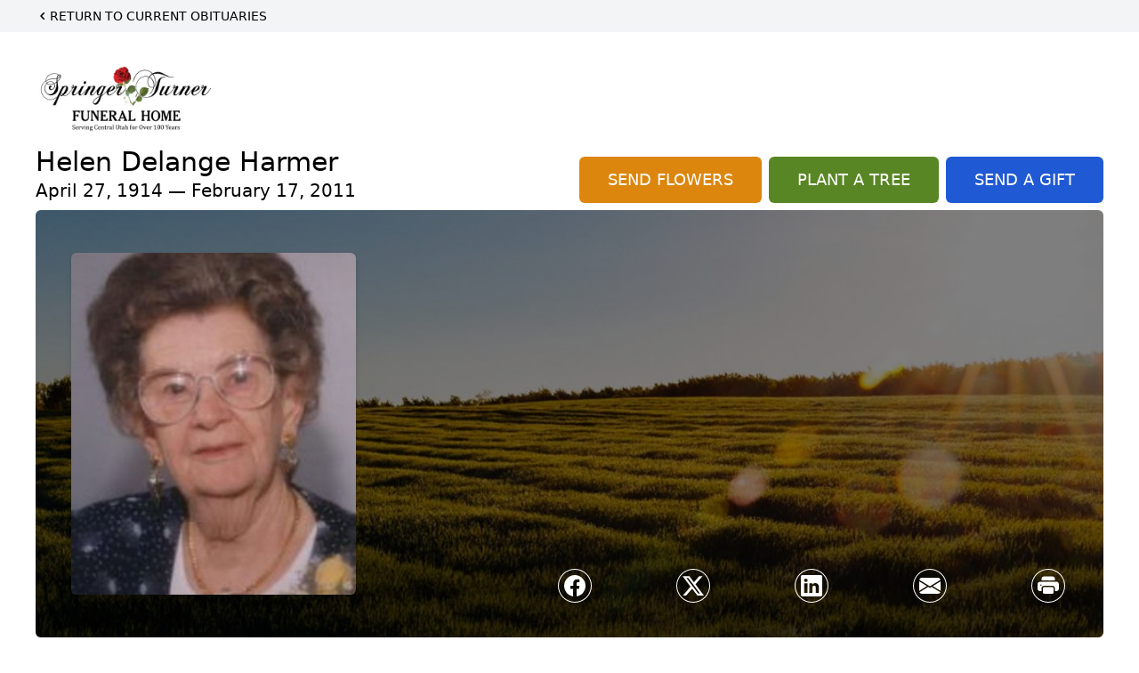

--- FILE ---
content_type: text/html; charset=utf-8
request_url: https://www.google.com/recaptcha/enterprise/anchor?ar=1&k=6LePck4qAAAAAFv6KCQ8AekM702_Y0PvMSan2OL7&co=aHR0cHM6Ly93d3cuc3ByaW5nZXJ0dXJuZXIuY29tOjQ0Mw..&hl=en&type=image&v=N67nZn4AqZkNcbeMu4prBgzg&theme=light&size=invisible&badge=bottomright&anchor-ms=20000&execute-ms=30000&cb=7fhxm29f4l4g
body_size: 48652
content:
<!DOCTYPE HTML><html dir="ltr" lang="en"><head><meta http-equiv="Content-Type" content="text/html; charset=UTF-8">
<meta http-equiv="X-UA-Compatible" content="IE=edge">
<title>reCAPTCHA</title>
<style type="text/css">
/* cyrillic-ext */
@font-face {
  font-family: 'Roboto';
  font-style: normal;
  font-weight: 400;
  font-stretch: 100%;
  src: url(//fonts.gstatic.com/s/roboto/v48/KFO7CnqEu92Fr1ME7kSn66aGLdTylUAMa3GUBHMdazTgWw.woff2) format('woff2');
  unicode-range: U+0460-052F, U+1C80-1C8A, U+20B4, U+2DE0-2DFF, U+A640-A69F, U+FE2E-FE2F;
}
/* cyrillic */
@font-face {
  font-family: 'Roboto';
  font-style: normal;
  font-weight: 400;
  font-stretch: 100%;
  src: url(//fonts.gstatic.com/s/roboto/v48/KFO7CnqEu92Fr1ME7kSn66aGLdTylUAMa3iUBHMdazTgWw.woff2) format('woff2');
  unicode-range: U+0301, U+0400-045F, U+0490-0491, U+04B0-04B1, U+2116;
}
/* greek-ext */
@font-face {
  font-family: 'Roboto';
  font-style: normal;
  font-weight: 400;
  font-stretch: 100%;
  src: url(//fonts.gstatic.com/s/roboto/v48/KFO7CnqEu92Fr1ME7kSn66aGLdTylUAMa3CUBHMdazTgWw.woff2) format('woff2');
  unicode-range: U+1F00-1FFF;
}
/* greek */
@font-face {
  font-family: 'Roboto';
  font-style: normal;
  font-weight: 400;
  font-stretch: 100%;
  src: url(//fonts.gstatic.com/s/roboto/v48/KFO7CnqEu92Fr1ME7kSn66aGLdTylUAMa3-UBHMdazTgWw.woff2) format('woff2');
  unicode-range: U+0370-0377, U+037A-037F, U+0384-038A, U+038C, U+038E-03A1, U+03A3-03FF;
}
/* math */
@font-face {
  font-family: 'Roboto';
  font-style: normal;
  font-weight: 400;
  font-stretch: 100%;
  src: url(//fonts.gstatic.com/s/roboto/v48/KFO7CnqEu92Fr1ME7kSn66aGLdTylUAMawCUBHMdazTgWw.woff2) format('woff2');
  unicode-range: U+0302-0303, U+0305, U+0307-0308, U+0310, U+0312, U+0315, U+031A, U+0326-0327, U+032C, U+032F-0330, U+0332-0333, U+0338, U+033A, U+0346, U+034D, U+0391-03A1, U+03A3-03A9, U+03B1-03C9, U+03D1, U+03D5-03D6, U+03F0-03F1, U+03F4-03F5, U+2016-2017, U+2034-2038, U+203C, U+2040, U+2043, U+2047, U+2050, U+2057, U+205F, U+2070-2071, U+2074-208E, U+2090-209C, U+20D0-20DC, U+20E1, U+20E5-20EF, U+2100-2112, U+2114-2115, U+2117-2121, U+2123-214F, U+2190, U+2192, U+2194-21AE, U+21B0-21E5, U+21F1-21F2, U+21F4-2211, U+2213-2214, U+2216-22FF, U+2308-230B, U+2310, U+2319, U+231C-2321, U+2336-237A, U+237C, U+2395, U+239B-23B7, U+23D0, U+23DC-23E1, U+2474-2475, U+25AF, U+25B3, U+25B7, U+25BD, U+25C1, U+25CA, U+25CC, U+25FB, U+266D-266F, U+27C0-27FF, U+2900-2AFF, U+2B0E-2B11, U+2B30-2B4C, U+2BFE, U+3030, U+FF5B, U+FF5D, U+1D400-1D7FF, U+1EE00-1EEFF;
}
/* symbols */
@font-face {
  font-family: 'Roboto';
  font-style: normal;
  font-weight: 400;
  font-stretch: 100%;
  src: url(//fonts.gstatic.com/s/roboto/v48/KFO7CnqEu92Fr1ME7kSn66aGLdTylUAMaxKUBHMdazTgWw.woff2) format('woff2');
  unicode-range: U+0001-000C, U+000E-001F, U+007F-009F, U+20DD-20E0, U+20E2-20E4, U+2150-218F, U+2190, U+2192, U+2194-2199, U+21AF, U+21E6-21F0, U+21F3, U+2218-2219, U+2299, U+22C4-22C6, U+2300-243F, U+2440-244A, U+2460-24FF, U+25A0-27BF, U+2800-28FF, U+2921-2922, U+2981, U+29BF, U+29EB, U+2B00-2BFF, U+4DC0-4DFF, U+FFF9-FFFB, U+10140-1018E, U+10190-1019C, U+101A0, U+101D0-101FD, U+102E0-102FB, U+10E60-10E7E, U+1D2C0-1D2D3, U+1D2E0-1D37F, U+1F000-1F0FF, U+1F100-1F1AD, U+1F1E6-1F1FF, U+1F30D-1F30F, U+1F315, U+1F31C, U+1F31E, U+1F320-1F32C, U+1F336, U+1F378, U+1F37D, U+1F382, U+1F393-1F39F, U+1F3A7-1F3A8, U+1F3AC-1F3AF, U+1F3C2, U+1F3C4-1F3C6, U+1F3CA-1F3CE, U+1F3D4-1F3E0, U+1F3ED, U+1F3F1-1F3F3, U+1F3F5-1F3F7, U+1F408, U+1F415, U+1F41F, U+1F426, U+1F43F, U+1F441-1F442, U+1F444, U+1F446-1F449, U+1F44C-1F44E, U+1F453, U+1F46A, U+1F47D, U+1F4A3, U+1F4B0, U+1F4B3, U+1F4B9, U+1F4BB, U+1F4BF, U+1F4C8-1F4CB, U+1F4D6, U+1F4DA, U+1F4DF, U+1F4E3-1F4E6, U+1F4EA-1F4ED, U+1F4F7, U+1F4F9-1F4FB, U+1F4FD-1F4FE, U+1F503, U+1F507-1F50B, U+1F50D, U+1F512-1F513, U+1F53E-1F54A, U+1F54F-1F5FA, U+1F610, U+1F650-1F67F, U+1F687, U+1F68D, U+1F691, U+1F694, U+1F698, U+1F6AD, U+1F6B2, U+1F6B9-1F6BA, U+1F6BC, U+1F6C6-1F6CF, U+1F6D3-1F6D7, U+1F6E0-1F6EA, U+1F6F0-1F6F3, U+1F6F7-1F6FC, U+1F700-1F7FF, U+1F800-1F80B, U+1F810-1F847, U+1F850-1F859, U+1F860-1F887, U+1F890-1F8AD, U+1F8B0-1F8BB, U+1F8C0-1F8C1, U+1F900-1F90B, U+1F93B, U+1F946, U+1F984, U+1F996, U+1F9E9, U+1FA00-1FA6F, U+1FA70-1FA7C, U+1FA80-1FA89, U+1FA8F-1FAC6, U+1FACE-1FADC, U+1FADF-1FAE9, U+1FAF0-1FAF8, U+1FB00-1FBFF;
}
/* vietnamese */
@font-face {
  font-family: 'Roboto';
  font-style: normal;
  font-weight: 400;
  font-stretch: 100%;
  src: url(//fonts.gstatic.com/s/roboto/v48/KFO7CnqEu92Fr1ME7kSn66aGLdTylUAMa3OUBHMdazTgWw.woff2) format('woff2');
  unicode-range: U+0102-0103, U+0110-0111, U+0128-0129, U+0168-0169, U+01A0-01A1, U+01AF-01B0, U+0300-0301, U+0303-0304, U+0308-0309, U+0323, U+0329, U+1EA0-1EF9, U+20AB;
}
/* latin-ext */
@font-face {
  font-family: 'Roboto';
  font-style: normal;
  font-weight: 400;
  font-stretch: 100%;
  src: url(//fonts.gstatic.com/s/roboto/v48/KFO7CnqEu92Fr1ME7kSn66aGLdTylUAMa3KUBHMdazTgWw.woff2) format('woff2');
  unicode-range: U+0100-02BA, U+02BD-02C5, U+02C7-02CC, U+02CE-02D7, U+02DD-02FF, U+0304, U+0308, U+0329, U+1D00-1DBF, U+1E00-1E9F, U+1EF2-1EFF, U+2020, U+20A0-20AB, U+20AD-20C0, U+2113, U+2C60-2C7F, U+A720-A7FF;
}
/* latin */
@font-face {
  font-family: 'Roboto';
  font-style: normal;
  font-weight: 400;
  font-stretch: 100%;
  src: url(//fonts.gstatic.com/s/roboto/v48/KFO7CnqEu92Fr1ME7kSn66aGLdTylUAMa3yUBHMdazQ.woff2) format('woff2');
  unicode-range: U+0000-00FF, U+0131, U+0152-0153, U+02BB-02BC, U+02C6, U+02DA, U+02DC, U+0304, U+0308, U+0329, U+2000-206F, U+20AC, U+2122, U+2191, U+2193, U+2212, U+2215, U+FEFF, U+FFFD;
}
/* cyrillic-ext */
@font-face {
  font-family: 'Roboto';
  font-style: normal;
  font-weight: 500;
  font-stretch: 100%;
  src: url(//fonts.gstatic.com/s/roboto/v48/KFO7CnqEu92Fr1ME7kSn66aGLdTylUAMa3GUBHMdazTgWw.woff2) format('woff2');
  unicode-range: U+0460-052F, U+1C80-1C8A, U+20B4, U+2DE0-2DFF, U+A640-A69F, U+FE2E-FE2F;
}
/* cyrillic */
@font-face {
  font-family: 'Roboto';
  font-style: normal;
  font-weight: 500;
  font-stretch: 100%;
  src: url(//fonts.gstatic.com/s/roboto/v48/KFO7CnqEu92Fr1ME7kSn66aGLdTylUAMa3iUBHMdazTgWw.woff2) format('woff2');
  unicode-range: U+0301, U+0400-045F, U+0490-0491, U+04B0-04B1, U+2116;
}
/* greek-ext */
@font-face {
  font-family: 'Roboto';
  font-style: normal;
  font-weight: 500;
  font-stretch: 100%;
  src: url(//fonts.gstatic.com/s/roboto/v48/KFO7CnqEu92Fr1ME7kSn66aGLdTylUAMa3CUBHMdazTgWw.woff2) format('woff2');
  unicode-range: U+1F00-1FFF;
}
/* greek */
@font-face {
  font-family: 'Roboto';
  font-style: normal;
  font-weight: 500;
  font-stretch: 100%;
  src: url(//fonts.gstatic.com/s/roboto/v48/KFO7CnqEu92Fr1ME7kSn66aGLdTylUAMa3-UBHMdazTgWw.woff2) format('woff2');
  unicode-range: U+0370-0377, U+037A-037F, U+0384-038A, U+038C, U+038E-03A1, U+03A3-03FF;
}
/* math */
@font-face {
  font-family: 'Roboto';
  font-style: normal;
  font-weight: 500;
  font-stretch: 100%;
  src: url(//fonts.gstatic.com/s/roboto/v48/KFO7CnqEu92Fr1ME7kSn66aGLdTylUAMawCUBHMdazTgWw.woff2) format('woff2');
  unicode-range: U+0302-0303, U+0305, U+0307-0308, U+0310, U+0312, U+0315, U+031A, U+0326-0327, U+032C, U+032F-0330, U+0332-0333, U+0338, U+033A, U+0346, U+034D, U+0391-03A1, U+03A3-03A9, U+03B1-03C9, U+03D1, U+03D5-03D6, U+03F0-03F1, U+03F4-03F5, U+2016-2017, U+2034-2038, U+203C, U+2040, U+2043, U+2047, U+2050, U+2057, U+205F, U+2070-2071, U+2074-208E, U+2090-209C, U+20D0-20DC, U+20E1, U+20E5-20EF, U+2100-2112, U+2114-2115, U+2117-2121, U+2123-214F, U+2190, U+2192, U+2194-21AE, U+21B0-21E5, U+21F1-21F2, U+21F4-2211, U+2213-2214, U+2216-22FF, U+2308-230B, U+2310, U+2319, U+231C-2321, U+2336-237A, U+237C, U+2395, U+239B-23B7, U+23D0, U+23DC-23E1, U+2474-2475, U+25AF, U+25B3, U+25B7, U+25BD, U+25C1, U+25CA, U+25CC, U+25FB, U+266D-266F, U+27C0-27FF, U+2900-2AFF, U+2B0E-2B11, U+2B30-2B4C, U+2BFE, U+3030, U+FF5B, U+FF5D, U+1D400-1D7FF, U+1EE00-1EEFF;
}
/* symbols */
@font-face {
  font-family: 'Roboto';
  font-style: normal;
  font-weight: 500;
  font-stretch: 100%;
  src: url(//fonts.gstatic.com/s/roboto/v48/KFO7CnqEu92Fr1ME7kSn66aGLdTylUAMaxKUBHMdazTgWw.woff2) format('woff2');
  unicode-range: U+0001-000C, U+000E-001F, U+007F-009F, U+20DD-20E0, U+20E2-20E4, U+2150-218F, U+2190, U+2192, U+2194-2199, U+21AF, U+21E6-21F0, U+21F3, U+2218-2219, U+2299, U+22C4-22C6, U+2300-243F, U+2440-244A, U+2460-24FF, U+25A0-27BF, U+2800-28FF, U+2921-2922, U+2981, U+29BF, U+29EB, U+2B00-2BFF, U+4DC0-4DFF, U+FFF9-FFFB, U+10140-1018E, U+10190-1019C, U+101A0, U+101D0-101FD, U+102E0-102FB, U+10E60-10E7E, U+1D2C0-1D2D3, U+1D2E0-1D37F, U+1F000-1F0FF, U+1F100-1F1AD, U+1F1E6-1F1FF, U+1F30D-1F30F, U+1F315, U+1F31C, U+1F31E, U+1F320-1F32C, U+1F336, U+1F378, U+1F37D, U+1F382, U+1F393-1F39F, U+1F3A7-1F3A8, U+1F3AC-1F3AF, U+1F3C2, U+1F3C4-1F3C6, U+1F3CA-1F3CE, U+1F3D4-1F3E0, U+1F3ED, U+1F3F1-1F3F3, U+1F3F5-1F3F7, U+1F408, U+1F415, U+1F41F, U+1F426, U+1F43F, U+1F441-1F442, U+1F444, U+1F446-1F449, U+1F44C-1F44E, U+1F453, U+1F46A, U+1F47D, U+1F4A3, U+1F4B0, U+1F4B3, U+1F4B9, U+1F4BB, U+1F4BF, U+1F4C8-1F4CB, U+1F4D6, U+1F4DA, U+1F4DF, U+1F4E3-1F4E6, U+1F4EA-1F4ED, U+1F4F7, U+1F4F9-1F4FB, U+1F4FD-1F4FE, U+1F503, U+1F507-1F50B, U+1F50D, U+1F512-1F513, U+1F53E-1F54A, U+1F54F-1F5FA, U+1F610, U+1F650-1F67F, U+1F687, U+1F68D, U+1F691, U+1F694, U+1F698, U+1F6AD, U+1F6B2, U+1F6B9-1F6BA, U+1F6BC, U+1F6C6-1F6CF, U+1F6D3-1F6D7, U+1F6E0-1F6EA, U+1F6F0-1F6F3, U+1F6F7-1F6FC, U+1F700-1F7FF, U+1F800-1F80B, U+1F810-1F847, U+1F850-1F859, U+1F860-1F887, U+1F890-1F8AD, U+1F8B0-1F8BB, U+1F8C0-1F8C1, U+1F900-1F90B, U+1F93B, U+1F946, U+1F984, U+1F996, U+1F9E9, U+1FA00-1FA6F, U+1FA70-1FA7C, U+1FA80-1FA89, U+1FA8F-1FAC6, U+1FACE-1FADC, U+1FADF-1FAE9, U+1FAF0-1FAF8, U+1FB00-1FBFF;
}
/* vietnamese */
@font-face {
  font-family: 'Roboto';
  font-style: normal;
  font-weight: 500;
  font-stretch: 100%;
  src: url(//fonts.gstatic.com/s/roboto/v48/KFO7CnqEu92Fr1ME7kSn66aGLdTylUAMa3OUBHMdazTgWw.woff2) format('woff2');
  unicode-range: U+0102-0103, U+0110-0111, U+0128-0129, U+0168-0169, U+01A0-01A1, U+01AF-01B0, U+0300-0301, U+0303-0304, U+0308-0309, U+0323, U+0329, U+1EA0-1EF9, U+20AB;
}
/* latin-ext */
@font-face {
  font-family: 'Roboto';
  font-style: normal;
  font-weight: 500;
  font-stretch: 100%;
  src: url(//fonts.gstatic.com/s/roboto/v48/KFO7CnqEu92Fr1ME7kSn66aGLdTylUAMa3KUBHMdazTgWw.woff2) format('woff2');
  unicode-range: U+0100-02BA, U+02BD-02C5, U+02C7-02CC, U+02CE-02D7, U+02DD-02FF, U+0304, U+0308, U+0329, U+1D00-1DBF, U+1E00-1E9F, U+1EF2-1EFF, U+2020, U+20A0-20AB, U+20AD-20C0, U+2113, U+2C60-2C7F, U+A720-A7FF;
}
/* latin */
@font-face {
  font-family: 'Roboto';
  font-style: normal;
  font-weight: 500;
  font-stretch: 100%;
  src: url(//fonts.gstatic.com/s/roboto/v48/KFO7CnqEu92Fr1ME7kSn66aGLdTylUAMa3yUBHMdazQ.woff2) format('woff2');
  unicode-range: U+0000-00FF, U+0131, U+0152-0153, U+02BB-02BC, U+02C6, U+02DA, U+02DC, U+0304, U+0308, U+0329, U+2000-206F, U+20AC, U+2122, U+2191, U+2193, U+2212, U+2215, U+FEFF, U+FFFD;
}
/* cyrillic-ext */
@font-face {
  font-family: 'Roboto';
  font-style: normal;
  font-weight: 900;
  font-stretch: 100%;
  src: url(//fonts.gstatic.com/s/roboto/v48/KFO7CnqEu92Fr1ME7kSn66aGLdTylUAMa3GUBHMdazTgWw.woff2) format('woff2');
  unicode-range: U+0460-052F, U+1C80-1C8A, U+20B4, U+2DE0-2DFF, U+A640-A69F, U+FE2E-FE2F;
}
/* cyrillic */
@font-face {
  font-family: 'Roboto';
  font-style: normal;
  font-weight: 900;
  font-stretch: 100%;
  src: url(//fonts.gstatic.com/s/roboto/v48/KFO7CnqEu92Fr1ME7kSn66aGLdTylUAMa3iUBHMdazTgWw.woff2) format('woff2');
  unicode-range: U+0301, U+0400-045F, U+0490-0491, U+04B0-04B1, U+2116;
}
/* greek-ext */
@font-face {
  font-family: 'Roboto';
  font-style: normal;
  font-weight: 900;
  font-stretch: 100%;
  src: url(//fonts.gstatic.com/s/roboto/v48/KFO7CnqEu92Fr1ME7kSn66aGLdTylUAMa3CUBHMdazTgWw.woff2) format('woff2');
  unicode-range: U+1F00-1FFF;
}
/* greek */
@font-face {
  font-family: 'Roboto';
  font-style: normal;
  font-weight: 900;
  font-stretch: 100%;
  src: url(//fonts.gstatic.com/s/roboto/v48/KFO7CnqEu92Fr1ME7kSn66aGLdTylUAMa3-UBHMdazTgWw.woff2) format('woff2');
  unicode-range: U+0370-0377, U+037A-037F, U+0384-038A, U+038C, U+038E-03A1, U+03A3-03FF;
}
/* math */
@font-face {
  font-family: 'Roboto';
  font-style: normal;
  font-weight: 900;
  font-stretch: 100%;
  src: url(//fonts.gstatic.com/s/roboto/v48/KFO7CnqEu92Fr1ME7kSn66aGLdTylUAMawCUBHMdazTgWw.woff2) format('woff2');
  unicode-range: U+0302-0303, U+0305, U+0307-0308, U+0310, U+0312, U+0315, U+031A, U+0326-0327, U+032C, U+032F-0330, U+0332-0333, U+0338, U+033A, U+0346, U+034D, U+0391-03A1, U+03A3-03A9, U+03B1-03C9, U+03D1, U+03D5-03D6, U+03F0-03F1, U+03F4-03F5, U+2016-2017, U+2034-2038, U+203C, U+2040, U+2043, U+2047, U+2050, U+2057, U+205F, U+2070-2071, U+2074-208E, U+2090-209C, U+20D0-20DC, U+20E1, U+20E5-20EF, U+2100-2112, U+2114-2115, U+2117-2121, U+2123-214F, U+2190, U+2192, U+2194-21AE, U+21B0-21E5, U+21F1-21F2, U+21F4-2211, U+2213-2214, U+2216-22FF, U+2308-230B, U+2310, U+2319, U+231C-2321, U+2336-237A, U+237C, U+2395, U+239B-23B7, U+23D0, U+23DC-23E1, U+2474-2475, U+25AF, U+25B3, U+25B7, U+25BD, U+25C1, U+25CA, U+25CC, U+25FB, U+266D-266F, U+27C0-27FF, U+2900-2AFF, U+2B0E-2B11, U+2B30-2B4C, U+2BFE, U+3030, U+FF5B, U+FF5D, U+1D400-1D7FF, U+1EE00-1EEFF;
}
/* symbols */
@font-face {
  font-family: 'Roboto';
  font-style: normal;
  font-weight: 900;
  font-stretch: 100%;
  src: url(//fonts.gstatic.com/s/roboto/v48/KFO7CnqEu92Fr1ME7kSn66aGLdTylUAMaxKUBHMdazTgWw.woff2) format('woff2');
  unicode-range: U+0001-000C, U+000E-001F, U+007F-009F, U+20DD-20E0, U+20E2-20E4, U+2150-218F, U+2190, U+2192, U+2194-2199, U+21AF, U+21E6-21F0, U+21F3, U+2218-2219, U+2299, U+22C4-22C6, U+2300-243F, U+2440-244A, U+2460-24FF, U+25A0-27BF, U+2800-28FF, U+2921-2922, U+2981, U+29BF, U+29EB, U+2B00-2BFF, U+4DC0-4DFF, U+FFF9-FFFB, U+10140-1018E, U+10190-1019C, U+101A0, U+101D0-101FD, U+102E0-102FB, U+10E60-10E7E, U+1D2C0-1D2D3, U+1D2E0-1D37F, U+1F000-1F0FF, U+1F100-1F1AD, U+1F1E6-1F1FF, U+1F30D-1F30F, U+1F315, U+1F31C, U+1F31E, U+1F320-1F32C, U+1F336, U+1F378, U+1F37D, U+1F382, U+1F393-1F39F, U+1F3A7-1F3A8, U+1F3AC-1F3AF, U+1F3C2, U+1F3C4-1F3C6, U+1F3CA-1F3CE, U+1F3D4-1F3E0, U+1F3ED, U+1F3F1-1F3F3, U+1F3F5-1F3F7, U+1F408, U+1F415, U+1F41F, U+1F426, U+1F43F, U+1F441-1F442, U+1F444, U+1F446-1F449, U+1F44C-1F44E, U+1F453, U+1F46A, U+1F47D, U+1F4A3, U+1F4B0, U+1F4B3, U+1F4B9, U+1F4BB, U+1F4BF, U+1F4C8-1F4CB, U+1F4D6, U+1F4DA, U+1F4DF, U+1F4E3-1F4E6, U+1F4EA-1F4ED, U+1F4F7, U+1F4F9-1F4FB, U+1F4FD-1F4FE, U+1F503, U+1F507-1F50B, U+1F50D, U+1F512-1F513, U+1F53E-1F54A, U+1F54F-1F5FA, U+1F610, U+1F650-1F67F, U+1F687, U+1F68D, U+1F691, U+1F694, U+1F698, U+1F6AD, U+1F6B2, U+1F6B9-1F6BA, U+1F6BC, U+1F6C6-1F6CF, U+1F6D3-1F6D7, U+1F6E0-1F6EA, U+1F6F0-1F6F3, U+1F6F7-1F6FC, U+1F700-1F7FF, U+1F800-1F80B, U+1F810-1F847, U+1F850-1F859, U+1F860-1F887, U+1F890-1F8AD, U+1F8B0-1F8BB, U+1F8C0-1F8C1, U+1F900-1F90B, U+1F93B, U+1F946, U+1F984, U+1F996, U+1F9E9, U+1FA00-1FA6F, U+1FA70-1FA7C, U+1FA80-1FA89, U+1FA8F-1FAC6, U+1FACE-1FADC, U+1FADF-1FAE9, U+1FAF0-1FAF8, U+1FB00-1FBFF;
}
/* vietnamese */
@font-face {
  font-family: 'Roboto';
  font-style: normal;
  font-weight: 900;
  font-stretch: 100%;
  src: url(//fonts.gstatic.com/s/roboto/v48/KFO7CnqEu92Fr1ME7kSn66aGLdTylUAMa3OUBHMdazTgWw.woff2) format('woff2');
  unicode-range: U+0102-0103, U+0110-0111, U+0128-0129, U+0168-0169, U+01A0-01A1, U+01AF-01B0, U+0300-0301, U+0303-0304, U+0308-0309, U+0323, U+0329, U+1EA0-1EF9, U+20AB;
}
/* latin-ext */
@font-face {
  font-family: 'Roboto';
  font-style: normal;
  font-weight: 900;
  font-stretch: 100%;
  src: url(//fonts.gstatic.com/s/roboto/v48/KFO7CnqEu92Fr1ME7kSn66aGLdTylUAMa3KUBHMdazTgWw.woff2) format('woff2');
  unicode-range: U+0100-02BA, U+02BD-02C5, U+02C7-02CC, U+02CE-02D7, U+02DD-02FF, U+0304, U+0308, U+0329, U+1D00-1DBF, U+1E00-1E9F, U+1EF2-1EFF, U+2020, U+20A0-20AB, U+20AD-20C0, U+2113, U+2C60-2C7F, U+A720-A7FF;
}
/* latin */
@font-face {
  font-family: 'Roboto';
  font-style: normal;
  font-weight: 900;
  font-stretch: 100%;
  src: url(//fonts.gstatic.com/s/roboto/v48/KFO7CnqEu92Fr1ME7kSn66aGLdTylUAMa3yUBHMdazQ.woff2) format('woff2');
  unicode-range: U+0000-00FF, U+0131, U+0152-0153, U+02BB-02BC, U+02C6, U+02DA, U+02DC, U+0304, U+0308, U+0329, U+2000-206F, U+20AC, U+2122, U+2191, U+2193, U+2212, U+2215, U+FEFF, U+FFFD;
}

</style>
<link rel="stylesheet" type="text/css" href="https://www.gstatic.com/recaptcha/releases/N67nZn4AqZkNcbeMu4prBgzg/styles__ltr.css">
<script nonce="lGJ-Ep4Hvtkc34TbePx3Rw" type="text/javascript">window['__recaptcha_api'] = 'https://www.google.com/recaptcha/enterprise/';</script>
<script type="text/javascript" src="https://www.gstatic.com/recaptcha/releases/N67nZn4AqZkNcbeMu4prBgzg/recaptcha__en.js" nonce="lGJ-Ep4Hvtkc34TbePx3Rw">
      
    </script></head>
<body><div id="rc-anchor-alert" class="rc-anchor-alert"></div>
<input type="hidden" id="recaptcha-token" value="[base64]">
<script type="text/javascript" nonce="lGJ-Ep4Hvtkc34TbePx3Rw">
      recaptcha.anchor.Main.init("[\x22ainput\x22,[\x22bgdata\x22,\x22\x22,\[base64]/[base64]/[base64]/[base64]/[base64]/UltsKytdPUU6KEU8MjA0OD9SW2wrK109RT4+NnwxOTI6KChFJjY0NTEyKT09NTUyOTYmJk0rMTxjLmxlbmd0aCYmKGMuY2hhckNvZGVBdChNKzEpJjY0NTEyKT09NTYzMjA/[base64]/[base64]/[base64]/[base64]/[base64]/[base64]/[base64]\x22,\[base64]\x22,\x22wr82dcK5XQ/Cl0LDncOHwr5gHMKJGEfCmTnDmsOfw6XDrsKdUwPCmcKRGxDCoG4HYcOOwrPDrcKDw74QN3lVdEPClsKCw7g2VMO9B13DlMK1cEzCksOdw6FoeMK9A8KidsKAPsKfwqdBwpDCtCQVwrtPw5HDpQhKwq/CsHoTwprDhmdOK8OBwqh0w47DqkjCkmURwqTCh8OCw4rChcKMw7VwBX1Ldl3CoiZXScK1WHzDmMKTXQNoa8Onwp0BASwuacO8w6XDiwbDssORcsODeMO4P8Kiw5J4XTk6bx4reiVpwrnDo2E9Ei1vw6Jww5g8w5DDizNSdCRAFF/Ch8KPw7tyTTYnCMOSwrDDqwbDqcOwOVbDuzN6Eydfwq/CsBQ4wq4TeUfChsOpwoPCoi/CqhnDgyMTw7LDlsKVw6Ahw75uSVTCrcKUw5nDj8OwTcO8HsOVwqdfw4g4SgTDksKJwpvCojAaR1zCrsOodcKAw6RbwpjCp1BJI8O+IsK5R03CnkI4KH/DqljDocOjwpUQUMKtVMKvw4F6F8KJG8O9w6/Ci0PCkcO9w44RfMOlbjcuKsOMw53Cp8Ovw7bCt0NYw4ZPwo3Cj10QKDxHw4nCgizDlEENZB0+KhlZw6jDjRZ3HxJaSMKcw7gsw5nCscOKTcOEwpVYNMKCEMKQfH9ww7HDrzTDnsK/wpbCvE3Dvl/DkRoLaDIXewALR8KuwrZZwoFGIx41w6TCrQ5Rw63CiURTwpAPL2LClUYBw4fCl8Kqw41SD3fCsU/Ds8KNNcK5wrDDjEUvIMK2woLDhsK1I2APwo3CoMOpd8OVwo7DtzTDkF0EVsK4wrXDrcO/YMKWwrtvw4UcNk/CtsKkBwx8KhLCt0TDnsKrw67CmcOtw5vCs8OwZMKTwrvDphTDph7Dm2I7woDDscKtZsK7EcKeFWkdwrMXwoA6eA/Dkgl4w4nCijfCl31MwobDjRbDnUZUw5vDiGUOw7gRw67DrCjCoiQ/w6fCsnpjMmBtcVDDsiErMcO0TFXCg8OKW8OcwrpEDcK9wrDCnsOAw6TCvBXCnngGLCIaJ3c/w6jDnStbWAPCgWhUwo3CuMOiw6ZbKcO/[base64]/DgxjDkkvCmMO2wr9KPQ7CqmMPwoxaw79xw7FcJMOsHx1aw7fCuMKQw63CiQjCkgjChGfClW7CmBphV8OEKUdCGsKSwr7DgQsUwrTCjyDDkMKkF8KTLl3DusKYw4HCuw7DoSAMw6rCiA0rRWFcwqFcOcObNMK/w4TCuGbCr0TCu8KJZsOtCBQOXSoXw5fDlcKtw5rClWt4aSHDuTp7KcOpeiNFSQPClkzDrBggwoMSwq8fQMKdwrZXw7sAw6JCKMOsXUMYNCrDpnHCgjsXaX4HYTfDjcKPw70Jw6PDssOIw7tewo7CnsK8PAp6wo/CkjLCh0pyWcOddMKjwovCh8KMwrTDoMKjAhbDv8OLV0HDkG53TVBCwpEowpQkw6HCr8K1wqjCv8K5woEKRXbDinE/w5nCnsOsXBFQw6tjwqxDw7LCnMKjw6vDs8O8YWsXwoMawrtuTCDCgsKnw44FwqhWwoEnSQDCtcOkBgUNIArCncKEPMOowp7DvsOAUsK/w5A5AMKMwok6wobCgsKbfFhHwoYDw7hSwp0Ww4XDgcOAZ8KOwrhKTRDClkYtw7U/azU/wrUIw5XDiMOBwrjDjMKCw61UwqhrJGnDkMKSwqXDnUrCocOQX8Kmw47CncKMecK3G8KxZA/DicOgfULDr8KZJMOFRE7CgcOBRMOcw71UR8OSw5HCk1Epwp82QmUGwrjDiEfDlMOhwpHCmcKBHAFcwqfDjsONwqzDvybClB8Hw6hvFcK8dcO8wo/DjMKdwpjDlgDCocO/QsKlO8Kqw7rDgkNqSFpTecKTccOCIcKIwrrCnsO9w4AZw4ZEw7TCjU0rw4jCkmPDoXXCmlzCkmInwrnDosKfPMOewqkzaBUPw5/CjcOcBwzCn2Jpw5Qew6VRasKaPm5qT8KoFn3DizxRwrUKwoHDhMKvdsK9FsO9wqszw5fDv8KifcKOc8KtUcKJJUA4wr7CscKAJy/[base64]/IMOswqsTOMKVXsKNSMKiwp7DmQdMw5R8Z2oAD0sZQR/[base64]/w4vDpMOLw5slwrAnw7NtwrHDmy0/ThTCkkEpR8KDOcKWwpvDmBHCthjChnkDfsKmwod3IADCuMOxwrTCvALCocO7w5jDkWpTDgrDiTTDpMKFwoVCw5HCn3lHwqLDhGADw77DqWEcE8K2acKLIcOBwpJ7wrPDlMKANzzDpxTDlizCs2rDql7DuHjCpy/CnMKnGcKqGsKAAcKmcEPCl3Npwq/[base64]/DoS56UDjCi2zCscORw7/[base64]/CvhxgRmLDp8OFw4QIcDxbw7nCvxzChsKPwoMtw7PCrz/ChxpEVhbDkhPDiD8vFB7CjwnCrsKsw5vCmsKxw5tXTcOaR8K8w67ClzrCgFPCpRPDhynDo0PCu8O/w5tewophw4RAZynCoMOpwrHDk8O9w63CnnzDo8KTwqRvHQZpwoAvw4JAUiHDl8KFw6wqw6UlOTDDh8O4UcK5NgF6wqZaahDDmsOHw5jCvcKeGijClw/Cv8OjfMKrCsKHw7fCqsKfKWlVwp/ChsKXBcKcAz7DmHrCpMOaw5sPITLCngfCrcO0w7DDnkR+YcONw5ldw6QqwpIFRRtPEikZw4TDhC8KEMOVw7RCwphDw6jCuMKcw7TCuXIuwqE9wrc6K2JOwqRQwrQpwqPCrDUiw6HCjMOKw7R/[base64]/wpxtHsKAC2liw4bCp8O5wp/CoQVYVT7CnUcjfMKcc2jCkmnDlkXCo8KuVcODw43CpcO3d8OnaWbChMOXwpxRwrMSXsOXwq7DihHCucKvQx9zwqlCwrXDihfCrS7CqQBYwp5JHhfDp8OBw6TDr8KOY8OZwpTCmiLDshJ9PgTCjTEUWGo6wrXCg8OGNsKYw4AfwrPCqGrCs8ORMG/CmcOqwpTCsGgtw6pDwp3DrWXDpcKSwp8Hwq5xEV/DjDjCt8Kow6s6w5zCoMKMwqPCrcKnLx98wrbDigBjBlHCr8O3PcO6PMKzwptpWcK2DsKQwqEACUMiLkVew53DtDvCgScbI8OjRivDocKTKgrCgMKmMMOiw68kGFzCpkRjfgnDgndhwpBwwp3Dp1ECw5Y/HcKxSFYDHsOIw5E5wrNNX09OBsOow6c1WsK4RcKgYcKyTCDCu8Knw4F2w67DnMO9w4rDsMKabB3DgMOzBsOkNsKfL1bDtgHCq8OOw7PCvcKsw4VIw6TDlMOHw7/DrcObXyVNB8K+w5xow6nDmVRCVF/DqXUXQsONw4bDlsO8wo8EUsKjZcO5TMK2wrvDvSBKcsO5w4PDlnHDpcOheAI/[base64]/[base64]/GhxXZG5ELBLDq043w6nDosO/[base64]/ZsOlw6DDucOkwpDDpMO6X8OCwrjCssO3woHDqFFQUcKiNCPDqcONwosVw6LDh8KxJ8KgfzPDpSPCoHljw5vCgcOAw6BnNTIMHcOCLA7CksO9wqHDo3FpYMOrSSLDgy1kw6HCnMKBcB/Dpi5cw4zCkh7CpyRPE2rCiAwIRwEDAMKFw6XDhT/[base64]/DhMKKw5DDsCLCiS/DscOfwpcLwprCm8OpcHxQcsKmw6jDiFTDtT/ClQLCn8KPPAhIEh4YHRAZw7o1w4YIwqzCmcKewql1w7LChlrCh1fDrzYqJ8OvEVp/[base64]/ChsKYwoB0F8Osw7jCq8KYMj3DkVjCnMKXRsOhUsOww4XDtcKMcwd/TF/[base64]/[base64]/[base64]/DgGnDsXLCmcKte8KNMy8Ow73Dt8Kjwq3ChT5Mw5zCi8K/[base64]/[base64]/ehN2w6PCs8O0DUTCgsODGsKoAcOJwrUgwqtdbcKAw6/Ds8OuWMOZNgHCuHvClMODwrQgwoFxw4tfwp/CtkPDm1fDnhzDsw3Cn8OIVcOrw7rDt8OGwp7DssOnw5zDq381LcOJWX/DiQAxw6jCnkh/w4BPOnvCkhPCpVTCqcKZe8OEVMOXXsOgNBlcBC8mwrtzQMKRw4bCjEQCw60Kw7fDnMK3RMKVw59Uw7HDuBDCmTI4FgDDj3vChxgXw4xJw7F9YWPCkcOcw5bCuMKVw4gWw6nDusOPw69/wrYFEsOHKsO/N8Kga8O3wr7Cl8OJw5bClsKcLFoOEythwp/[base64]/Cj1rDthImw6Fcw4PCp8OxD1Qsw5pBOMOvwq/Ci8K+w5/[base64]/wpzDo8KAwrTCj1vClsKFwo5OJT3CvcK0ZcKhwrjCnw4qwo3DlcObwq4tXsOJwod6c8KPMCnCrMK7JQDDqhfCjDfDkjjDusKbw4sBwrXDrlNpMydfw77CnEfCjhMmOEAdFMO1UsKmdELDjcObJDczZjPDvE/Di8Ovw4YtwpHDtcKVwpsBwr8Zw5vCkB7DmsOfSVbCqg7CqWc8w6DDosK/w6NresKJw67CjwI3w4PDocOVwqxNw6TDt217HsKUXHzDmcKTCcOGw705w50sHXrDg8KlLTvCnnJIwq0rfcOCwo/[base64]/CqsOpYMOwwq7CkX3DtsOMw4wVwofDiwHDocOXw6ZpwpsBwp/[base64]/[base64]/w6wNEk/CrsKyDMOLBSTClQ/Du3rDrMOCSTTDgBnCt0PDpcOfwqfCkEMlIV48Nw4IesK1TMKww4fCok/DnlQtw6zCkWBaEFrDnxjDvMOzwqvCvE4+ZMO9wpI0w4JxwoDDucKIw5E1R8OzBQUBwoZ8w6XCssKmXwgMIyg/w71Xw6cvwoXCnU7Ch8KMwpUJAMOAwo/CmE/CtEjDlsKCEUvDrjVBWALDlMKqHhkLOVjDtMORDEp+TcOFwqNQRsOHw7XClyDDlUVcw7BYPltKw5cZf1/Dg3nCkgDDi8Onw4nCngYZK1bCr1Upw6LCgcKfb05tHlDDhj4lV8KwwrvCq0TCtAHCrcOhwpLDqirCmGHCisOuwozDkcKsTcOhwod2K2cqQ2nCkkLCuDV4w6fDlcKXBwU7EcO6wqrCuE3CuQNtwrPDrWJMcMKRKQvCnGnCssK0NsOUC2jDgcO/W8K2E8KEw5jDgQ45XgLDmTMRwoAiwpzDtcKFHcK7TMKobMOjwqnDjMO3wqxUw5UPw6/[base64]/[base64]/wol9ES3CikwPASdAS0kdYiXDocKHw7rCpsONQsKmJ1DCuT3DpsKuUcKgw5zDnTAAHi8pw5rCmMOne2rCmcKfwoVLFcOmw6kaw4zChw7Ck8OuSi9LOQojQcKbbGcIw7XCoxnDsVDCoG7CssO2w6/Dn3FacU8EwrzDrl50w4Bdw6YKXMOaTgDCl8K5VMOYw7F+P8O+w6vCrsKqQDPCvsKDwoZNw5LCj8OkaCgBDMOuwofDh8Ogwrx8AgpvCDUwwqLCpsKSw7vDusKnX8KhG8KAwpTCmsOiRjYcwrppw6MzYhVWwqbCvTjCpEh/c8Oawp1QFnl3wrDCmMKgRWnCqHpXTHlLE8KCXMKPw7jDg8OTw7lDLMOQwojCkcO0wrhsdGEBesOow7hVVsKyHCjCuV/DtGIWd8Ozw5/DgEwCVGcCwoLDkUcXwqvDtX8wLFUHN8KfezNcw43CgWLCjMKsPcKLwoDCrzxEw7tqQl1wVhjCrsK/w6Jyw7TCksOyE14SMcKOaB/ColjDsMKJZxpREmXChsKrJgdQXSYVwqYewqTDkTvDnsKFH8OYRxbDqsOXBjnDu8KZAR01w4zCvkXCkcOcw4DDnsKJw5Y7w6jDusOCeBzCgw/Du0o7wqsowrXCpTFMw63ChBzClx9jw4/DljoCCMOSw5LCl37DnT8ewp0gw5fCrcKLw5hETVhPL8OzKMO2KsOPwrlhwr7CssKhwo9HPEUaTMKaLgQhAFIKwoTDrRrCvBZLTSJlw67DhSQEw7bCnU4dw6zDuBnCqsKWOcKxWWNKwo/Dl8KlwofDjsO+w5LDhMOHwrLDpcKrwovDo3PDjmIuw482wpXDiRrDlMKzB2QydxkNw5QAPyZjwowtO8O4OHheXiLCm8K6w6/DtsK2w6FCw6l8wqRRcFnDlVTCm8KrdxxOwqpSd8OGWcKewo4WbMO1wqgPwowhIxlvw40nwoxlfsOyK0vCix/[base64]/[base64]/F0fDssKmwpLCjMOPw6vDhsKRcCd6w7wdDMKDA0PDncOEw4cdw6jCkcOcI8OiwqfCkX4jwpvCqMOKw6dhLhlrwonDg8KneAhQdGTDjsOuwpfDjAp0EsKywrPCuMOKwp3Cg8K/HCXDnV3DtsO5MsO8w71jc01+bBjDrX1QwrDChVZVWsOVwr7Cv8OATgkXwpc2wqLDlHnDrnk8w4wcWMKYcwhZw6/CiXzCjywZZnnCnBxpXMKCM8Kdwr7DmUgOwoFUQ8Opw4LDjsK4D8Ozw6/ChcKCwrVKwqI7Z8Kuw7zDmsKeGFp/[base64]/Dg8KzU8O3cWE6woNpJ3E4R8OxXQ/DvsK0KsK0wooxMiLDnxE6QUDDs8Knw4QHQMK4ZS9/w68LwoUuwrJmw6HCu3XDocOwFhM+csKEUMOpX8K4TVFbwoDDokFLw796XhbCs8OiwqcleRZzwp0Mwp3CicK2DcKhLggyVlPCk8OCS8ORKMOpfnQiPWPCtsOmQ8OVwofDowHDuVVnVUzCqgQva1caw6/Di2TDuDXDqQbCn8OMwqTCi8OzMsKhfsKhwpBtHFNQLMOFw5TCscKVE8OmLU4nGMO/w7oaw4HCqFsdwqLDvcOiw6cdwr1uwoTCtnPDhR/Dih3CpsOiU8KyTDx2wqPDpSLDvDsicVXCoj/DtsOAworCsMKAHGRdw5/DosKnNBDCscKiwqYIw7RIXcO6JMOsO8O1woMUZMKnw7l6w4LCn3ZLFSE0DMOiw4t0AcOUQzApE0UpfMKRacK5woEmw74swrN0UcOEGsK2Y8OyeUnCigdnw64bw6XCosKdFDZrbcO8wowcIwbDmHTCpjbDrCRrBBXCnycabsK6GMKNQmTCmMK/wr/Ck0fDosOkwqRqbzx0wp5pwqLCvm1Iw4DDq1gIXynDosKDcGdtw7BgwpQ6w6HCugonwo7Dk8KWHRM9MzJWwr8gw4bDuwIVb8OsXgYUw63DucOucsONJl3CmMOQGsKwwqHDq8OYMiNDdH8Kw4DDpTEVwo3CisOXw73Cn8OMNybDjW9cYnZfw6/DvcKsfRFawrzCssKoQHo7SsKfMzxow5IjwowYNMOqw648wr7CvxTCsMOMM8OWKnVjWFMqIcOLw5ETSsO9w6kpwrkQSFsdwqbDqlxgwpXDpkfDvsOBOMKJwoNiVcKQAcOCX8O/wq/DkmpiworDvcOcw7kqwprDtcO5w5HDr3DCpMO+w7QWHBjDs8OmVjZmAcKEw6Ynw5saGxZiwrYMwrBuZizCgSMpIMKfM8OPV8KLwqtJw5UAwrvDuWV6ZHDDsQk/w7YuFgQLbcKaw4LDiXQOXkrDumPCvsORFcOQw5LDoMKqUhIjOCF0TUjCly/DtwbDoAcQwoxRw4guw6xtDyciAsOvfhgnw6VAEybCu8KCI1PCgcKUZcKObMOiwrLCt8KKw4ojw5ITwrI0RsOzfMKjw4DDk8OUwr4JXcKjw7QSwpfCrcOGBMOFw6phwo4WbFNiFzUSw5/CksK6VcK/w4cNw77DisOaGsODw7bCrxDCsRLDlEcXwrQxDMOJwq/DgMKMw4XDkx/DtCh9GsKoeQNDw4nDscOvecODw4VUwqZGwpbDm1LDusORHcO0dEVSwopEw4BZWUFBwoFvw6fDgSoWw7UFZMKIwqbCkMOfwog0OsOQFAoSwol0SMKNw6/DhSjCq2sjKlpew75hw6jDocK9wpLCsMKKw7HDkcKUYcOawrzDvQMnM8KPQcKTwpJew7HCv8OnUkfDtcOvGBfCnsK+VMOIKRZfw7/CojrDtRPDv8Ogw7PDicOkVCF0BsOKwr1/V38nwrbDhxZMMsK6w7zClsKUN3PDnTw6TzHCjCDDh8K5wpfCiA7ClcKaw7rCsW/CrQrDrUU1RsOkD3oxHlnDr3xxWUsvwoPCkcOBCHdKdRTCjsOfw4UHIyk4ehfCqMODwqHDpcKqwp7CgCbDu8Opw6nCpFc8wqjDusOkw5/ChsKfVznDpMKEwp1Jw4cdwp3CnsOdw7xqw7deGSt/[base64]/[base64]/EcKvHDBRwow6WsKmw7fDrgsZwpDDqlEWwoAZwrrDk8O6wrrCqMKVw47Dn35Cwq3Cghx6AA7Cm8Kgw5kRHm0vEHXCpTjCoyhdwpt5w7zDt0U/w57CgxvDuXfCpsKUf0LDlXjDhC0TXznCj8KkbGJSw5PDkXTDnUjDlg5iw7/DoMKHwo3Dnmgkw4k9aMOZL8OMw57CgcOLfMKnTMOSwpLDq8KmM8OVIMOXW8OjwoTCgcKTw7oMwo/Dv38zw7tDwogbw6d4w4rDgRHDvQzDjcOTwq3Cr28TwozDi8O/IUxYwojDu0HCqCrDnEXDg0NAwocQw7Jaw6ovHDVuOllgBsOaB8Obw4Miw4DCrF5LECdlw7vCi8O/cMO3cFUIwoTDuMKTw7rCh8OWw5h3wr3DkMKwLMKYwr/DtcOraFN5w6HCjmHCiGPCvE7CvgvCjXXCjVA0XG0/wrhJwprDnG1kwr7Cr8O5wpvDtsOhwo8cwrUUEcOmwpkCLl0hw4hROsOrwr9Pw5QfWmELw4onYCHCpsKhE39Uwr7DtnPCocKawrXChsOswrbCgcKjQsKcAMKxw6o9NAYYcwzCvsOKRsKRXsO0HsOxw63ChRHCiH/Ck1tQNg1CWsKxAQvClA3DhlrDvMOTKsORDMO4wrw1e0/[base64]/DoGXCscKaJFA1W8KdMcKDwqHDh8OSAcOAQmtvKCBPwqfDtGPDnsOVw7PCksKiZMKpKFfCjj8jw6HCvcOrwpfCncOzE23DgVFzwrXDtMKCw4EsIxrCkho6w4x3wrrDqRU/P8OYHBTDhcKNwqBfUxJsRcKrwo8Xw7fCrMOUwrUTwozDnG4XwrBlOsOXZsO0w5Fgw4bDgsOTwqDCuXlKCgzDog1OMcORw77DpGQkIcOxFMKzw73CimZbLhrDpsK1HQrCnCQrAcONw5HDmcK0b03DqWvCtcO/L8KsHD3Dt8OdDMKawoDDoF4Vw63Cu8KYTMK2TcOxwqTChhpZag3DszzDtCBxw45aw7XDpcKbWcKES8OYw5xve1Mowo3CrsO5wqXCtsK6wq15KRp6KMOzBcOUwrprdwVQwq9Zw5nCgcOhw5QBw4PDjTdow4/CgWckwpTDm8KNJVDDqcOcwqRKw5fDnzrCoWrDt8KkwpJSwpPCrx3DtsKtwodUSMOgWS/Dv8K/w7gZEsODGMO7wqVuw59/EcOYwptBw6csNBfClhobwp1lWhjDmgplZVvCmx7CnBUBwpdewpTDvwNTBcOHBcKVRBLCmsOuw7fCoUxaw5PCiMO2LcKsLcObIwZJwrvDj8K+AMK6w6gjw7sLwpnDqiHCjFw8bnUsUcOmw5M8LsKHw5DCj8KZw6UUWidVwp/CphrChMKSXV14LU/CvnDDrzo+R3x5w7PDn0lxfMOIaMKIJDPCocO5w5jDgzvDkMOqAlLDhMKIwq9Kw70WfRl1T23DmMO2EsOSW0x/[base64]/DrC5wwrVXwo9wwrjDpzwCwr/[base64]/[base64]/d0Y0Fy8rLiBiw6LDtcKxX0s2w7DDiy8jwp1uUcKnw5XCg8KBw6vCg0cFd3oBaBF0GGxNw5HDnC46XcKKw4U4w4XDpRRbRMOVFsOLa8Kawq/DksOeWHpcVwbDm284N8OSHW7CiTo7wpfDqMOdesK6w5bDh1DCkMOtwoNNwqpHa8KCw6nDk8OewrJzw5DDoMKsw73DnBDCsQHCtXPCisKzw73DvyLCo8Kqwq/DkcKSPGQYw6l5w6ccbMOQc1LCkcKgehvDicOoNmbCgjzDpMKtJMOGZX4Bwr/DqWYwwqtdwrkawqDDqzXCnsKoScO8wpwuFzdVHcKSYMKrJDfCj3p4w4UiTkNxw4rCl8KMTE7CgFPDoMKYDk7DpsOoURR/P8Klw5TCgh9ew5jDncObwprCt18tX8ODSSg3LigGw7oXTVYDWsKrw4ptPG1DXUjDmsKQw5TCicK7w5Z9dRYYwqLCuQjCvULDrcO7wqJoFsOeE1pYw5tSEMKpwp8GOsOtw5MtwonCpw/CucOmSsKBc8KBFMORZsOGZMKhwoIeEFHCkFLDoVsUwpR2w5EcHWdnC8K/BsKSJMOWbsOeLMOqwo7CmxXCl8KLwrQMfsONGMKxwrYNBMKUZMO2wp/DkTMzwpsSYTfDmMOfPMObT8OBwqoEwqXCr8OePxwfXcKzBcO+VcKkBA98FcK7w6bChhHDl8O7wrZ9C8KfJF4pWcKRwrnCtMOTYcORw7AeD8OUw6wCcU7DkBDDn8O+wpxKXcKtw6xoHgFYwr84A8OYO8O3w6oSQcK9Mi0/wo7Co8KBwrxzw43DmMOrGUzCujHCjmcPLsK+w6c0wrDCgFMmFX4aHV8Pwq8tJ0VYAcO+IlcbFHjCisK9NsKfwp7DksOEw4HDkBk7OsKJwoPDrBREIMKKwodfGVHCuAhhfWAbw6/DmMOZwqLDs2rDiwttI8K4Xn48wqzDglxpwoLDoBvDql91worCtA8jXCPDgWMyw73Dtk/CucKdwqsNe8KVwohVBSXDkTzDoHJ8LsKzw5MjU8OqABkWNChjDA/[base64]/DqsKXw6lsbcOTwqNKw6VXwrEuw5nDr8KqJ8OPwrFVwr0xSMO0f8Oew4bDnsO0LGgOwovCpjEGLUtVc8Otdid2w6bDuwPCplhpaMKyP8K0ZGDDik3DmcOcw57Cm8K/[base64]/DjcKuwo0+w5HCl8KRwpkCw68Hwo/DtybDvUzCh8OZG8KgJ0zDlcK8GRjCsMOudMKew6AFwqw+cUsaw7kRHAfCg8Oiw7HDokRBwrNZdcKUMsORKMKtwqcUFw1Ww7zDi8OQMsK/w6PCpMO4b1RjWMKOw7rDpcKaw7LCmcK+LEbCkcOcw5DCl0PDtwfDsxMXe3PDhcOCwqQWBsO/w5JnNsOrYsOrw6olbGfCmx7Dj0LClG/DkcOKWAHDkB8+w6rDkzvCoMObIUhBwpLClsK/w6IDw40oV1F5eERBDMK1wrlGw7QYw7LDnTBRw65Dw5dFwpo1wq/CgsK5EMOFImJ2P8Kpwp9XN8OFw7LDn8Kdw5RBNsOqw4Fzan55VMO6TBrDtcKWwr4wwod/w7rCs8K0JcKubQbDlMOZwqx/[base64]/Dk8K1LXXDhDPDiRjChRTCg1lDwo06Xk3CjGPCuV82DMKOw7XDnMKCDA7DglQjw7zDi8Osw7BaP0zDnsKSaMK2ecOUwo1tPCrCl8KqMy3DtMKzG05eT8Ozw7vCpRTCk8OQw5zClCHClxUBw5HDgMKtQsKGw6XChcKgw6/Ci2jDjBMNJMOsDUPCllvCimY9X8OECw8wwqhvLhd9HcO3wrPDoMK0X8K8w7/DrXo5w7cHwqrCqUrDqsOcwqkxwrnDjw7DpSDDun8pZMOAKX7Cqi3DsGzCqsOkw6k+w7nCosOJKX/Dlztew6cYVcKCG0fDpDYVRkzDk8Oud1ZZwrtCw5Fgw60hwoNyTMKKMsOFw6Yzwrk/T8KNQcOHwqo3wq/CpE9Xwp4OwqPDp8KawqPCtQ1HwpPCvsK8AcOBw6PCq8O2w7kfbzY1GcOGT8OvCh4NwpMTPMOkwrbDqh40BzPCtcKNwoZAGcKwVlzDrcKyMkhnwrNyw5/DkUTCkHJBBgzDlsK/KsKZw4UMQSJFNgwIYMKsw5l1OcOmMMKJdRFKw6vDt8KowqYbKWPCsBXDvMKGGjk7bsOhEBfCq3zCvWlaZBMQwqHCh8KJwpbDhH3DlMKvwqoJIcKjw4HCh1vDnsK/UcKdw402CcKBwpfDlw3Dv1jCusKRwrHCjTnDk8K2ZcOAw43Cj2MYCcKzwoVNR8OueWBAbcK2w5QrwpxgwrjDl3AYwrrDu28BS2c6IcKBBXU8HlnCoEVwTExJKghNVzvDs2/DqgvCsW3CvMKiG0XDjhnDqVt5w6PDp10Sw4Q5w6/DulfDjwluT2jCvkggwpXDhCDDkcKFcn7Dj0FqwpBEHWnCn8KMw7B/wp/[base64]/ClHTDlsK7JcKIw45AIArCh0fDvsO/[base64]/CkMK8w6UKDcKmMcKpfsKww43DhFAKXBwOw4bCuGRxwoHDr8Oow4Zpb8Oiw5FUwpLCr8KuwpQRwpAzHl9Ec8KwwrRYwp9pam/Dv8K/eTEew707MWjCsMOUw4sVfsKDw63Dh2UlwpUyw6jClGjDskpLw7nDqgcZAUBqI3JXX8KVwo0DwoMrVsOJwqIwwrJZch/Dg8O8w5pGw751IMOvwofDsDQSwp/DmkbDmAV/IWwpw4IgXMKvLMKow50lw5MrMMKhw57Ch0/CuRPCj8OZw4DDoMOnVSLDpzzCsARQwrwHw6BlFA45wojDn8KAAF9xYcO9w7J2a00MwpgIPRXCrgVRYMOrw5QpwpF/esOkLcK4Cy0Fw7XCgRp5Dgl/esOEw6YXecK6w77CgHMfw7HCpMORw5tGw4pCwovDl8KjwpvCtcKaHlbCqsOJwq5Uw6YEwptdwoh/asOMZMKxw7wTwpFBCFzChDzCusOlQMKlSDwHwrUdPsKBTSLCowsUSsOJOsKvccKTP8Olw4rDjcOLw6/CrMK/[base64]/DoBrDj1sRwrVVwqw8wr9rwrzCrCTCvA3DgVNGw6s1wrsow6nDg8OIwqjCkcOfRnfDgsO8RBAjw69OwoJ5wrcLw7AXBS5+w4vDusKSw4bCvcKZwolDe0ltwq15VnnChcOVw7LCh8KDwqQDw7EWPFVKEyJyYVRQw45SwrLCvsK2wpTDoirDr8Ktw6/DuUd4w5xCw6dvwpfDvDjDgMKsw4bDocOswrPDpA8rS8KZVsKbwoNIecK5wovDucOmEMOaZ8OBwo/Cgn8sw5FTw7jDmMKGMcOKFnvCo8OmwpBUwq7Du8O/w5zDmEEbw6/DscO5w40rwpjCoV51wr57AMOMwq/[base64]/aMKNw47DqsK5YALDm8KsOcKEM8OUworDojwERz9YwrbDpcORwpBDw6zDsBTCsw/DpkAmwqvCqUfDtgPCi2svw6c0L1pwwq/DuDXCj8K9wpjDoHPDgMOwX8KxQcK+wpVfeTo6wroywrQlFiHDvmjCkw3CgRrCmBXCisKTAsOXw5MRwrDDnhrDisKgw694wo/Do8KNN19JKMOpOcKEwoQbwo05w6AUD0jDkzvDnsOoZCLCvsKja0dowqZ2cMKkwrMyw5w1J0E8wpzChBjDhWzCoMKGQ8OxXn7DsG0/XMKAw5LCi8O2wqDDlmhYJAfDuTLCpMOnw5/Ck3vCrSDDkMOYRzrCsTLDkFDCiQfDj0PCvcKMwpswU8KVR1vCoXd2IjzCs8Kyw5MYwpQeesKywq1LwoDCocO4w7I0w7LDqMObw7bDskzDjBdowobDsSzDtyMHSwpPfi02wqlPHsOxwrdRw4pRwrLDlwzDgSBCJQNAw4HDkcOeGz17wqHDncK+wp/[base64]/[base64]/Ck03DhyfDlsOAScKxFVZOCsKRw4zDusKFwpsvwpnDl8O8YsOew5FuwoIoVC/DksKJw4k8U3BUwpJEaAfCtD/CrCrCmw1kw5o4eMKUwonDuDxZwrk1H0TDjX7CscKtM1x6w5gjWcK0wqUWAsKcwpckGVTCpknDohsjwoHDt8K8wrU9w5dsGjjDssOfw6/DhQw2wrnDjiHDgMONFnhfw5V+LMOOw7ZoCsOWYsKGWMK8wrzCqsKmwrBSMcKOw7t4JBXCjH8oO3bDnARKZcKaP8OtOjYmw5dewpPCtMOeXMO8w6/DksOPBcOgUcO0fsKZwrzDl3LDhD0eWDcKwpHClcKbdcK5w7TCq8KVI3Y9SkRXFMKZSHLDnMOrcD3CoGowesKJwrjDoMODw4VBfcKFPMKdwpMyw4M+ZSHCv8Oow4jCicKhcD5ew4kQw5zDn8K0SsK9J8OFd8KaeMK3KXkowpljQzwbBCvCjmBUwo/DsCNLw7pNSCIpZMOuOsOXw6EBPsOvEzkzw6h2Y8Kwwp4YUsOHwopWw78rWzjDg8Omw6wlLsK7w6xoUMOXQWbClkrCqmXCpwTCmDbCmhpiVMObUMO+w5MrDDocEMKDwpjCtzw1fsK/w49sHsOnFcOUw40dwoMiw7cew5/DhhfCgMOhesORGsOIPXzDv8K3wrQKBGPDnGlUw5JLw4nDnC8ew6wbYEVZdkzCiSkTB8KmAsKFw4JyZcO0w7nCnMOmwoQMPgjCg8KRw5rDicOpA8KnGStnMWk5wocGw6Jxwr99wqjCuUXCjcKfw78Owp1jR8OxNBrCrBVZwrrCpcOWwq/DkiXCkUo2SMKbRsKaHMO5YcK8AW/CglReHxBtXn7DtkhBwrbCjcO0WMKmw7QJYsOBD8KhScK/a1NKYyJCcw3Dk31dwrpVwrjDmQBXLMKdw63DmsKSA8K+wopnPWMxL8O/wpvCkh/DkBPCksK1Omd5w7kLwr5EKsKXWmrDlcObw7TCgxHCtWZxw5DDtmHDsiLCuTltwqjDrcOEwrwGwrMlb8KQOk7CqMKdEsOBwoPDqjE8wp/DpcKDLR8ZRsOBamFXbMKfenfDv8Kuw4LCtkseLlAuw4bCgMObw6R2wqnDpnbCriZ9w5DCuwkKwpxYTTcJaV7CgcKfw5fCtcO0w54TGDPCixZMwopJI8OWdcK7w4nDjRMxcWfCpSTDhS0Ow5Yyw6TDlAh7fEBpNMKLw490w49nwqcvw7XDoDDCjyDCqsK2wr/DmzwvcsKTwrvDnTUkd8Opw67DlMKTwrHDhn/[base64]/RcOqw5EfCcKuaMKqwrE4NsO5w6xYw57Ci8O6w6jCqRbDvFJ8csKkw5E+fQDCisKYC8KwAsOFVjFNMFDCtMOYRD0uPsOHSMOWwptrMH/CtWgTDTJxwoRYw4AiVcK6WcOqw57DtT3CrAV1UlbDvzLDhMKWU8K0JTo5w4g9QRTDgldgw54uwrvDhMK3KH/[base64]/AsK3wqXCpg/DjsKwdsKUwrvCisOIw7TDncKyw7VPwpYCw6VcQQLClhDDmCk7DsOWD8KNS8KJwrrDkhxCwq1cShnDkgFFwpdDBT7Cn8OawrDCo8K+w4/DlRFSwrrDosODK8KTw5cFw4VsP8Kbw6ksPMKLwoLCvmrCjMKaw4nDgC4ZJ8KdwqhrOirDuMK7EwbDqsKLGwppSnnCl3XCnxdyw5w0KsKPd8OEw6jCtMKVAU3DisOYwozDn8KZw4pww6IFNsKUwpLCg8Kkw43Dm0bCk8KZOgh1V2LDh8Oewr0/[base64]/woBMPTUZw47Cu8OJHD7CqsO5w7zDoXfDqMKhWFoWwrBOw4gcYsOowp1bTVnChBlhwqk3RcO/WCrCvD/DtjnCpHB/KMOhHsKcd8O1BMOaNcOew5IFPFtxfxbCosO+ehbDhsKZw77DmDTDnsOBw7F0GRjDjnDDpmFAwrV5ScOVSMKpwqZeXREESMO0w6RNDMOrKDjCmgjCuR19NGw4IMK5w7p4X8OtwpNxwplTw6TCpnd/wq1ReDnCksOfTsORX1zDmRAWHlDDpDDCnsOqCcO/CRQyWl3Dn8OtwqPDlQHCqGU3wrzCsnzCmcOXw6PCqMOBUsO3wpvDrsKgQ1E/I8KNw4/DsXpzw7DDun7DrMKndHLDgHt2ekAew5TCs27CrsK3wqjDlWNRwr4pw4wowp89a2TDnQfDnsKiw7DDtcK1HsKuaU5dTRXDrMKCGSHDgVZXwoXCq3Zpw5gxKWdoRTJNwr/CvsKSFwgkwo/Cl3xcw6Bfwp/ClsKBeCLDiMKAwqzCg3XDszpiw5bCjsKzCsKcwrPCtcKNwo1EwpR2dMOMG8KuYMKWwqfCj8OwwqLDl1PDuADDnMONE8Onw6DCiMOYDcKmwqZ4ZQbClEjDj0UKwp/CgD1EwofDgsODIsO4U8OtGHrDvTXCscK+H8OVw5NZw6zChcKtw5HDkw8+NsOcLmfCkFfCqF/CgDXDu3AnwokkGsKww4nCncK8wrhrUEjCoVtmHnDDsMONQcKxaTNxw7ULbMOkc8OLwpvCk8O3AB7DjsK7wo/DiCR6wp/CvsOADcKfS8OMAhzCrcOydsO9fyErw549wovCuMOqJcOzGMOCwo7CoT/CoGwKw6TDlzXDuj5owr7DuwlKw5pOX38/[base64]/[base64]/DuW3DhsOrRjPCqm1vW8Osw55HwqvCnH/[base64]/Wx3DhQ4cZzpjNsKjRmrDnMKTwp/[base64]/DtwzCl8K0wrzCpAfChlPDhGkcwpDCnBxrw6DDvT8YMsOoFR5zBcKtRMOTDCrDjsOKCcKXwrfCicK+K0AQwohSNEpSw5J/[base64]/w69eDUfCgUFcwqICcELCgSTCnMOgwqwUw7tkKsK/CsKRQsOHdcO5w67Dm8O8w73ClWUXw4UONFNAexYDIcK+RsKHCcK5eMOTcwgjw6U7wpPCoMOYFsO/ZMKUwrhiOsKVwrI/[base64]/w7TDgF/CrsKMw6DCqTzCnRZ1dWsTw6nDmRfCrB14IMKvdsOfwrtpL8KUw6TDrcK4NsOPBmxSD186bsKMQMKXwo9HaFrCncOpwrM0BiMZw6MBUQ/[base64]/Dh8KMwpXDpcOBwrTCvMKiIMO/wqzCmzvCpMK/wrMPI8O5DntPwo/CjsObw4TCnT3DoGZpw7rDuVkAw5pFw6jCv8OhNEvCsMO0w4RYwrPDnWpDdwzCmmHDncK3w63CucKdOMKsw7ZAHMOGw7DCrcOTXQ/[base64]/DtsKDw7kULFV/DVg3w4oDwr1mwozCnsKDwofCl0bCkx1IF8Odw54jdRPCksOCwqB0BhMbwrAUesKCSijCvlk0w4/DrlDDonk7J2kBOWHDiBl9w47DvcOhF0xOBsKfw7kTG8KkwrfDtV41SUoUQ8OlVMKEwq/[base64]/DlFbCpcK5JsKpL8OJw4woTMK9WcKCwqw/ZMOWw5LDj8O1S14ow5VuL8ONw5Fcw4tlw6/[base64]/DsgQPCGAJH2oxwoQEw6PCkGHCgcOFwpDCuhUtwqvCu10nw7/CkW8DBwDCuk7CpcK+wr8Ow5jCt8OAwqbDhMOIw7Y9Y3c1AsKUZnwYw5fCv8KMG8OGJ8KDGsKfwrDCgCoSfsO7d8OPw7Z9w6bDsCHDsDrDu8Kkw53Cn21HIMKGEUJQFQLCiMO+wr4Hw4rCmcKteArCiRkTZMOmwqd/wrkpwoZgw5DDj8ODKwjDv8KIwpPDrUvCgMKGGsOww6lEwqXDln3CgMOIGsK9SghMKsOFw5TChWh9HMKgT8Okw7phbcKkeR0/KsKtAsObwpXCgWRSCR0Vw6zDhMKzMk/[base64]/DhxXChcKFb3LCp8K3D8Oib8OIwo7Dt8OJbX3DlMOrwoHCjMOXfMKhwovDuMOMw5FEwrMzC0gsw4ZFU0QxW3zDsXHDmcOvEsK/eMKcw7s3BcOrOsKaw5hMwonCnMK4wrPDjTbDtcKidMK0YnVqVh3Do8OgAsOPwqfDucKjwotqw57Dng8mLFXChCQyQUFKFmEAwqAfT8Kmwp9WK1/CrA/[base64]/[base64]/CrMKZUh0ow5tDW13CsWAAwrRcKMKFwrdhCcOmWyTCnHtawoUZw6vCgUhuwo5MAMOhWhPCniTCszR2AlYWwptkwp7Cm2VpwptPw4tpXCfChMOMEsOrwrvDilcgRyV2VT/DmsOUw7rDo8KDw7VeOcO8MnRvw4jCkQc6w4/CssO4OQHCp8KswqY8eX7ClhhXw5YRwpvCn1I3QsOseFFrw65cJ8KEwrQewrpBWcOVR8O2w7ZaLAnDvH/CqMKLNcOYEcKNNMK+w5rCjsKowpgfw6HDq1wvw57Di1HCnXlPwqs7f8KUHA/CmcOnw5rDi8OUeMOHfMKQDgcWw4tgwq43HsKSw6bDtUnCv3tFasK4GMKRwpDDpsKWwo7CrsOHwp3CkMKbKcOoOCV2L8OlFzTDq8OEw51TOixIUUbDusKGwp7CgApNw69gw40Nfz/CnMOsw4/CjcK8wqBeFcOcwqbDmFDDlMKtHisSwpTDvjMmF8OowrUIw74hC8KhTi9xbnxMw4llwqfCgggIw5DCk8K8I0vDmsOkw7XDgMOGwo7Dq8Oh\x22],null,[\x22conf\x22,null,\x226LePck4qAAAAAFv6KCQ8AekM702_Y0PvMSan2OL7\x22,0,null,null,null,1,[21,125,63,73,95,87,41,43,42,83,102,105,109,121],[7059694,382],0,null,null,null,null,0,null,0,null,700,1,null,0,\[base64]/76lBhnEnQkZnOKMAhnM8xEZ\x22,0,0,null,null,1,null,0,0,null,null,null,0],\x22https://www.springerturner.com:443\x22,null,[3,1,1],null,null,null,1,3600,[\x22https://www.google.com/intl/en/policies/privacy/\x22,\x22https://www.google.com/intl/en/policies/terms/\x22],\x22vQ4mRD5cGSWr5Xxnw5WO6FXAKBHdnObC87pF9tQvhOg\\u003d\x22,1,0,null,1,1769707254163,0,0,[213],null,[136,252],\x22RC-ocNCqW6b0xG2Sw\x22,null,null,null,null,null,\x220dAFcWeA5pb5NQiPvsbdWYQwAXjXgMvllAWwJ8oeKPjXzh8QmQ9NAYjcBTaBADCLtS6el3hI8T6tcBgKbk2C7Y6UXueKV1W-xfSw\x22,1769790054254]");
    </script></body></html>